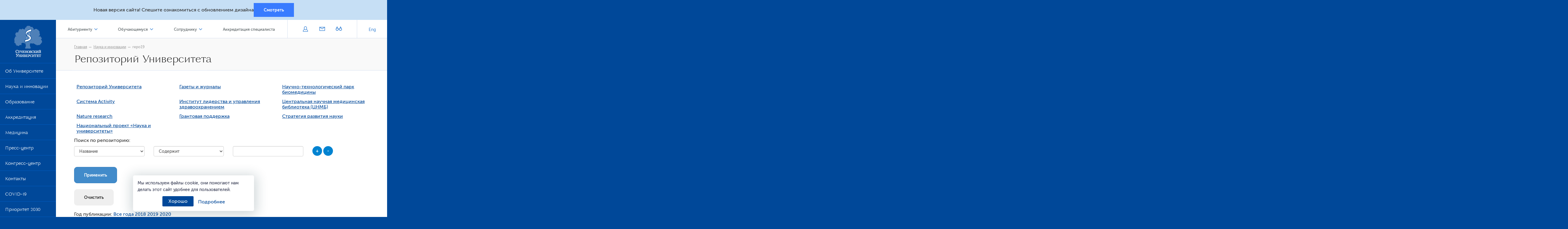

--- FILE ---
content_type: text/html; charset=UTF-8
request_url: https://www.sechenov.ru/science_and_innovation/repoz/?filtertag=Arsenic
body_size: 23862
content:


<!DOCTYPE html>
<html xmlns="http://www.w3.org/1999/xhtml" xml:lang="ru" lang="ru">
<head>
	<meta http-equiv="X-UA-Compatible" content="IE=edge"/>
	<meta name="facebook-domain-verification" content="unt6gwaldhuougo0r67m725bsdu9w3"/>
	<meta property="og:title" content="Репозиторий Университета"/>
	<!-- Google Tag Manager -->
	<script>
	  // (function (w, d, s, l, i) {
	  //     w[l] = w[l] || [];
	  //     w[l].push({
	  //         'gtm.start':
	  //             new Date().getTime(), event: 'gtm.js'
	  //     });
	  //     var f = d.getElementsByTagName(s)[0],
	  //         j = d.createElement(s), dl = l != 'dataLayer' ? '&l=' + l : '';
	  //     j.async = true;
	  //     j.src =
	  //         'https://www.googletagmanager.com/gtm.js?id=' + i + dl;
	  //     f.parentNode.insertBefore(j, f);
	  // })(window, document, 'script', 'dataLayer', 'GTM-NTG8KFB');
	</script>
	<!-- End Google Tag Manager -->

    <!-- Yandex.Metrika counter -->
    <script type="text/javascript">
        (function(m,e,t,r,i,k,a){
            m[i]=m[i]||function(){(m[i].a=m[i].a||[]).push(arguments)};
            m[i].l=1*new Date();
            for (var j = 0; j < document.scripts.length; j++) {if (document.scripts[j].src === r) { return; }}
            k=e.createElement(t),a=e.getElementsByTagName(t)[0],k.async=1,k.src=r,a.parentNode.insertBefore(k,a)
        })(window, document,'script','https://mc.yandex.ru/metrika/tag.js', 'ym');

        ym(43094904, 'init', {webvisor:true, clickmap:true, accurateTrackBounce:true, trackLinks:true});
    </script>
    <noscript><div><img src="https://mc.yandex.ru/watch/43094904" style="position:absolute; left:-9999px;" alt="" /></div></noscript>
    <!-- /Yandex.Metrika counter -->

    
	<meta property="og:type" content="article"/>
	<meta property="og:image" content="https://www.sechenov.ru/local/templates/MMA/image/logo-soc.jpg"/>
	<meta name="viewport" content="width=device-width, initial-scale=1, maximum-scale=1, user-scalable=no"/>
	<link rel="shortcut icon" type="image/png" href="/local/templates/MMA/image/favicon.png"/>
		<script src="https://code.jquery.com/jquery-1.12.2.min.js" type="text/javascript"></script>

	<script src="https://code.jquery.com/ui/1.11.4/jquery-ui.min.js" type="text/javascript"></script>
		<script src="/local/templates/MMA/js/clipboard.js" type="text/javascript"></script>
	<script src="/local/templates/MMA/js/bootstrap-select.js" type="text/javascript"></script>
	<script src="/local/templates/MMA/lib/fancybox/jquery.mousewheel-3.0.6.pack.js" type="text/javascript"></script>
	<script src="/local/templates/MMA/lib/fancybox/jquery.fancybox.js" type="text/javascript"></script>
	<script src="/local/templates/MMA/lib/fancybox/jquery.fancybox-buttons.js?v=1.0.5" type="text/javascript"></script>
	<script src="/local/templates/MMA/lib/fancybox/jquery.fancybox-thumbs.js?v=1.0.7" type="text/javascript"></script>
	<script src="/local/templates/MMA/lib/fancybox/jquery.fancybox-media.js?v=1.0.6" type="text/javascript"></script>
	<!--    <script type="text/javascript" src="https://platform.twitter.com/widgets.js"></script>-->
	<!--    <script type="text/javascript" charset="utf-8" async=""-->
	<!--            src="https://platform.twitter.com/js/button.c9025956238e7d486d74379e14f50282.js"></script>-->
	<script src="//yastatic.net/es5-shims/0.0.2/es5-shims.min.js" type="text/javascript"></script>
	<script src="//yastatic.net/share2/share.js" type="text/javascript"></script>

	<meta http-equiv="Content-Type" content="text/html; charset=UTF-8" />
<meta name="robots" content="index, follow" />
<meta name="keywords" content="Первый МГМУ, ПМГМУ, Сеченов, Сеченовка, МГМУ им Сеченова, медицинские вузы, медицина" />
<meta name="description" content="Первый Московский государственный медицинский университет имени И.М. Сеченова" />
<link href="/bitrix/js/ui/design-tokens/dist/ui.design-tokens.css?168140853124720" type="text/css"  rel="stylesheet" />
<link href="/bitrix/js/ui/fonts/opensans/ui.font.opensans.css?16814076092555" type="text/css"  rel="stylesheet" />
<link href="/bitrix/js/main/popup/dist/main.popup.bundle.css?169114046829861" type="text/css"  rel="stylesheet" />
<link href="/local/components/itsfera/repository/templates/.default/style.css?15749550101127" type="text/css"  rel="stylesheet" />
<link href="/local/components/itsfera/repository.list/datepicker/datepicker.min.css?147484049412257" type="text/css"  rel="stylesheet" />
<link href="/bitrix/components/bitrix/system.pagenavigation/templates/round/style.css?15332035722917" type="text/css"  rel="stylesheet" />
<link href="/local/templates/MMA/css/bootstrap.min.css?1533203537122112" type="text/css"  data-template-style="true"  rel="stylesheet" />
<link href="/local/templates/MMA/css/owl.carousel.css?15332035374658" type="text/css"  data-template-style="true"  rel="stylesheet" />
<link href="/local/templates/MMA/css/owl.theme.css?15332035371721" type="text/css"  data-template-style="true"  rel="stylesheet" />
<link href="/local/templates/MMA/css/flaticon.css?15332035373044" type="text/css"  data-template-style="true"  rel="stylesheet" />
<link href="/local/templates/MMA/css/icon-font-ex-link/flaticon.css?15332035372899" type="text/css"  data-template-style="true"  rel="stylesheet" />
<link href="/local/templates/MMA/css/chartist.min.css?153320353710880" type="text/css"  data-template-style="true"  rel="stylesheet" />
<link href="/local/templates/MMA/css/multiple-select.css?15332035374814" type="text/css"  data-template-style="true"  rel="stylesheet" />
<link href="/local/templates/MMA/css/bootstrap-multiselect.css?15332035371502" type="text/css"  data-template-style="true"  rel="stylesheet" />
<link href="/local/templates/MMA/css/jquery.mCustomScrollbar.min.css?153320353748598" type="text/css"  data-template-style="true"  rel="stylesheet" />
<link href="/local/templates/MMA/css/style.css?1760598575178951" type="text/css"  data-template-style="true"  rel="stylesheet" />
<link href="/local/templates/MMA/css/jquery.e-calendar.css?15332035373209" type="text/css"  data-template-style="true"  rel="stylesheet" />
<link href="/local/templates/MMA/lib/fancybox/jquery.fancybox.css?15332035344930" type="text/css"  data-template-style="true"  rel="stylesheet" />
<link href="/local/templates/MMA/lib/fancybox/jquery.fancybox-buttons.css?15332035342447" type="text/css"  data-template-style="true"  rel="stylesheet" />
<link href="/local/templates/MMA/lib/fancybox/jquery.fancybox-thumbs.css?1533203534735" type="text/css"  data-template-style="true"  rel="stylesheet" />
<link href="/assets/css/do-landing.css?17564652144228" type="text/css"  data-template-style="true"  rel="stylesheet" />
<link href="/local/templates/MMA/components/bitrix/menu/top_multilevel_mobile/style.css?15332035342727" type="text/css"  data-template-style="true"  rel="stylesheet" />
<link href="/local/templates/MMA/components/bitrix/search.title/left/style.css?15332035371948" type="text/css"  data-template-style="true"  rel="stylesheet" />
<link href="/local/templates/MMA/components/bitrix/menu/top_multilevel/style.css?15332035342859" type="text/css"  data-template-style="true"  rel="stylesheet" />
<link href="/local/templates/MMA/components/bitrix/search.title/top/style.css?15332035371948" type="text/css"  data-template-style="true"  rel="stylesheet" />
<link href="/local/templates/MMA/components/bitrix/breadcrumb/template/style.css?1533203536100" type="text/css"  data-template-style="true"  rel="stylesheet" />
<link href="/local/templates/MMA/components/firstbit/menu/title/style.css?1533203534581" type="text/css"  data-template-style="true"  rel="stylesheet" />
<link href="/local/templates/MMA/components/bitrix/menu/section_menu_top/style.css?1629725718579" type="text/css"  data-template-style="true"  rel="stylesheet" />
<link href="/local/templates/MMA/components/bitrix/menu/section_menu/style.css?1533203534581" type="text/css"  data-template-style="true"  rel="stylesheet" />
<link href="/local/templates/MMA/components/bitrix/menu/footer_main/style.css?1533203534581" type="text/css"  data-template-style="true"  rel="stylesheet" />
<link href="/local/templates/MMA/template_styles.css?17563973062990" type="text/css"  data-template-style="true"  rel="stylesheet" />
<script type="text/javascript">if(!window.BX)window.BX={};if(!window.BX.message)window.BX.message=function(mess){if(typeof mess==='object'){for(let i in mess) {BX.message[i]=mess[i];} return true;}};</script>
<script type="text/javascript">(window.BX||top.BX).message({'pull_server_enabled':'N','pull_config_timestamp':'0','pull_guest_mode':'N','pull_guest_user_id':'0'});(window.BX||top.BX).message({'PULL_OLD_REVISION':'Для продолжения корректной работы с сайтом необходимо перезагрузить страницу.'});</script>
<script type="text/javascript">(window.BX||top.BX).message({'JS_CORE_LOADING':'Загрузка...','JS_CORE_NO_DATA':'- Нет данных -','JS_CORE_WINDOW_CLOSE':'Закрыть','JS_CORE_WINDOW_EXPAND':'Развернуть','JS_CORE_WINDOW_NARROW':'Свернуть в окно','JS_CORE_WINDOW_SAVE':'Сохранить','JS_CORE_WINDOW_CANCEL':'Отменить','JS_CORE_WINDOW_CONTINUE':'Продолжить','JS_CORE_H':'ч','JS_CORE_M':'м','JS_CORE_S':'с','JSADM_AI_HIDE_EXTRA':'Скрыть лишние','JSADM_AI_ALL_NOTIF':'Показать все','JSADM_AUTH_REQ':'Требуется авторизация!','JS_CORE_WINDOW_AUTH':'Войти','JS_CORE_IMAGE_FULL':'Полный размер'});</script>

<script type="text/javascript" src="/bitrix/js/main/core/core.js?1691140484486439"></script>

<script>BX.setJSList(['/bitrix/js/main/core/core_ajax.js','/bitrix/js/main/core/core_promise.js','/bitrix/js/main/polyfill/promise/js/promise.js','/bitrix/js/main/loadext/loadext.js','/bitrix/js/main/loadext/extension.js','/bitrix/js/main/polyfill/promise/js/promise.js','/bitrix/js/main/polyfill/find/js/find.js','/bitrix/js/main/polyfill/includes/js/includes.js','/bitrix/js/main/polyfill/matches/js/matches.js','/bitrix/js/ui/polyfill/closest/js/closest.js','/bitrix/js/main/polyfill/fill/main.polyfill.fill.js','/bitrix/js/main/polyfill/find/js/find.js','/bitrix/js/main/polyfill/matches/js/matches.js','/bitrix/js/main/polyfill/core/dist/polyfill.bundle.js','/bitrix/js/main/core/core.js','/bitrix/js/main/polyfill/intersectionobserver/js/intersectionobserver.js','/bitrix/js/main/lazyload/dist/lazyload.bundle.js','/bitrix/js/main/polyfill/core/dist/polyfill.bundle.js','/bitrix/js/main/parambag/dist/parambag.bundle.js']);
</script>
<script type="text/javascript">(window.BX||top.BX).message({'LANGUAGE_ID':'ru','FORMAT_DATE':'DD.MM.YYYY','FORMAT_DATETIME':'DD.MM.YYYY HH:MI:SS','COOKIE_PREFIX':'MSMU_SM','SERVER_TZ_OFFSET':'10800','UTF_MODE':'Y','SITE_ID':'s1','SITE_DIR':'/','USER_ID':'','SERVER_TIME':'1768977099','USER_TZ_OFFSET':'0','USER_TZ_AUTO':'Y','bitrix_sessid':'a9565b7d1de43cefba24938b6331b6e7'});</script>


<script type="text/javascript" src="/bitrix/js/pull/protobuf/protobuf.js?1607935353274055"></script>
<script type="text/javascript" src="/bitrix/js/pull/protobuf/model.js?160793535370928"></script>
<script type="text/javascript" src="/bitrix/js/main/core/core_promise.js?15754460575220"></script>
<script type="text/javascript" src="/bitrix/js/rest/client/rest.client.js?160389239517414"></script>
<script type="text/javascript" src="/bitrix/js/pull/client/pull.client.js?168140845981012"></script>
<script type="text/javascript" src="/bitrix/js/main/popup/dist/main.popup.bundle.js?1691140451117166"></script>
<script type="text/javascript">
					(function () {
						"use strict";

						var counter = function ()
						{
							var cookie = (function (name) {
								var parts = ("; " + document.cookie).split("; " + name + "=");
								if (parts.length == 2) {
									try {return JSON.parse(decodeURIComponent(parts.pop().split(";").shift()));}
									catch (e) {}
								}
							})("BITRIX_CONVERSION_CONTEXT_s1");

							if (cookie && cookie.EXPIRE >= BX.message("SERVER_TIME"))
								return;

							var request = new XMLHttpRequest();
							request.open("POST", "/bitrix/tools/conversion/ajax_counter.php", true);
							request.setRequestHeader("Content-type", "application/x-www-form-urlencoded");
							request.send(
								"SITE_ID="+encodeURIComponent("s1")+
								"&sessid="+encodeURIComponent(BX.bitrix_sessid())+
								"&HTTP_REFERER="+encodeURIComponent(document.referrer)
							);
						};

						if (window.frameRequestStart === true)
							BX.addCustomEvent("onFrameDataReceived", counter);
						else
							BX.ready(counter);
					})();
				</script>
<link href='/local/templates/MMA/css/print.css' rel='stylesheet' type='text/css' media='print'>



<script type="text/javascript" src="/local/templates/MMA/components/bitrix/menu/top_multilevel_mobile/script.js?1533203534508"></script>
<script type="text/javascript" src="/local/templates/MMA/components/bitrix/menu/left_multilevel_mobile/script.js?1533203534508"></script>
<script type="text/javascript" src="/bitrix/components/bitrix/search.title/script.js?15754443949847"></script>
<script type="text/javascript" src="/local/templates/MMA/components/bitrix/menu/left_multilevel/script.js?1761910149501"></script>
<script type="text/javascript" src="/local/templates/MMA/components/bitrix/menu/top_multilevel/script.js?1533203534508"></script>
<script type="text/javascript" src="/local/templates/MMA/components/bitrix/system.auth.form/auth_modal/script.js?1624537414355"></script>
<script type="text/javascript" src="/local/components/itsfera/repository/templates/.default/script.js?15737415461398"></script>
<script type="text/javascript" src="/local/components/itsfera/repository.list/datepicker/datepicker.min.js?147484049435542"></script>
<script type="text/javascript" src="/local/components/itsfera/repository.list/js/script.js?15753773833474"></script>
<script type="text/javascript">var _ba = _ba || []; _ba.push(["aid", "8b3d2d90e85c9a77e2daccc359be9de6"]); _ba.push(["host", "www.sechenov.ru"]); (function() {var ba = document.createElement("script"); ba.type = "text/javascript"; ba.async = true;ba.src = (document.location.protocol == "https:" ? "https://" : "http://") + "bitrix.info/ba.js";var s = document.getElementsByTagName("script")[0];s.parentNode.insertBefore(ba, s);})();</script>


	<title>Репозиторий Университета</title>
</head>
<body >
<!-- Google Tag Manager (noscript) -->
<!--<noscript>-->
<!--    <iframe src="https://www.googletagmanager.com/ns.html?id=GTM-NTG8KFB"-->
<!--            height="0" width="0" style="display:none;visibility:hidden"></iframe>-->
<!--</noscript>-->
<!-- End Google Tag Manager (noscript) -->
<div class="new-design-panel">
  <div class="container">
    Новая версия сайта! Спешите ознакомиться с обновлением дизайна
    <a href="https://www.sechenov.ru/" class="btn btn--blue">Смотреть</a>
  </div>
</div>
<!-- панель версии для слепых начало -->
<div class="cecutient hidden-xs">
	<div class="cecutient-inner">
		<div class="container">
			<div class="row">
				<div class="col-xs-12">
					<div class="full-version">
						<span class="full-version-title">Полная версия</span>
					</div>
					<div class="font-size">
						<span class="font-size-title">Размер шрифта:</span>
						<ul class="font-size-list">
							<li class="font-size-item font-size-item1">A</li>
							<li class="font-size-item font-size-item2">A</li>
							<li class="font-size-item font-size-item3">A</li>
						</ul>
					</div>
					<div class="color-shema">
						<span class="color-shema-title">Цветовая схема:</span>
						<ul class="color-shema-list">
							<li class="color-shema-item color-shema-item1">А</li>
							<li class="color-shema-item color-shema-item2">А</li>
						</ul>
					</div>
				</div>
			</div>
		</div>
	</div>
</div>
<!-- панель версии для слепых конец -->

<!-- выезжающее меню на мобильном -->
<div class="mobile-menu-panel hidden-md hidden-lg">
	<div class="mobile-menu">

		<!-- вход/регистрация на мобильном -->
		<div class="mobile-menu-top">
		
					<a title="Авторизация" href="#" data-toggle="modal" data-target="#AuthModal" class="mobile-menu-login">Вход
						на сайт</a>
			
			<a href="https://webmail.1msmu.ru/" class="mobile-menu-message" rel="nofollow"><i class="flaticon-letter"></i></a>
		</div>

		<!-- навигация на мобильном -->
		<div class="hidden-sm hidden-md hidden-lg mobile-menu-select mobile-menu-select--inside-menu">
		<div class="mobile-menu-select-wrapper">
			<div class="mobile-menu-select-header">
				<div class="mobile-menu-select-selected">Абитуриенту</div>
			<i class="flaticon-arrows-2"></i>
		</div>
	<div class="mobile-menu-select-body">
	<ul class="mobile-menu-select-list">
																							<li class="mobile-menu-select-item"><a href="/admissions/" class="root-item mobile-menu-select-link">Абитуриенту</a></li>
																																						<li class="mobile-menu-select-item"><a href="/learners/" class="root-item mobile-menu-select-link">Обучающемуся</a></li>
																																						<li class="mobile-menu-select-item"><a href="/employee/" class="root-item mobile-menu-select-link">Сотруднику</a></li>
																																						<li class="mobile-menu-select-item"><a href="/akkreditatsiya-spetsial/" class="root-item mobile-menu-select-link">Аккредитация специалиста</a></li>
																					</ul>
	</div>
</div>
		</div>
		<nav class="nav mobile-nav">
		    <ul class="nav-list">
                    <li class="nav-item">
    <a href="/univers/"
       class="root-item nav-link">Об Университете</a>
    <i class="flaticon-right-arrow"></i>
    <ul class="nav-list2">
                                                        <li class="nav-item2"><a href="/univers/"
                                         class="nav-link2 ">Об Университете</a>
                </li>
                                                                        <li class="nav-item2"><a href="/univers/structure/"
                                         class="nav-link2 ">Структура</a>
                </li>
                                                                        <li class="nav-item2"><a href="/univers/organs/"
                                         class="nav-link2 ">Органы управления</a>
                </li>
                                                                        <li class="nav-item2"><a href="/sveden/document/"
                                         class="nav-link2 ">Нормативные документы</a>
                </li>
                                                                        <li class="nav-item2"><a href="/education/"
                                         class="nav-link2 ">Образование</a>
                </li>
                                                                        <li class="nav-item2"><a href="/univers/missiya-i-tseli/"
                                         class="nav-link2 ">Миссия и цели</a>
                </li>
                                                                        <li class="nav-item2"><a href="/univers/istoriya-pmgmu-im-sechenova/"
                                         class="nav-link2 ">История</a>
                </li>
                                                                        <li class="nav-item2"><a href="/univers/rukovodstvo/"
                                         class="nav-link2 ">Руководство</a>
                </li>
                                                                        <li class="nav-item2"><a href="/univers/sotrudniki/"
                                         class="nav-link2 ">Заслуженные сотрудники</a>
                </li>
                                                                        <li class="nav-item2"><a href="/univers/about_lecturer/"
                                         class="nav-link2 ">Научно-педагогический состав</a>
                </li>
                                                                        <li class="nav-item2"><a href="/univers/all/"
                                         class="nav-link2 ">Все сотрудники (от А до Я)</a>
                </li>
                                                                        <li class="nav-item2"><a href="/univers/church/"
                                         class="nav-link2 ">Храмы</a>
                </li>
                                                                        <li class="nav-item2"><a href="/univers/lib/"
                                         class="nav-link2 ">Библиотека портала</a>
                </li>
                                                                        <li class="nav-item2"><a href="/univers/klub-professorov/"
                                         class="nav-link2 ">Клуб профессоров</a>
                </li>
                                                                        <li class="nav-item2"><a href="/univers/antiterror/"
                                         class="nav-link2 ">Противодействие терроризму</a>
                </li>
                                                                        <li class="nav-item2"><a href="/univers/quality/"
                                         class="nav-link2 ">Система менеджмента качества</a>
                </li>
                                                                        <li class="nav-item2"><a href="/univers/structure/other/sport/"
                                         class="nav-link2 ">Воспитательная и внеучебная работа</a>
                </li>
                                        </ul></li>                <li class="nav-item">
    <a href="/science_and_innovation/"
       class="root-item-selected nav-link">Наука и инновации</a>
    <i class="flaticon-right-arrow"></i>
    <ul class="nav-list2">
                                                        <li class="nav-item2"><a href="/science_and_innovation/"
                                         class="nav-link2 ">Наука и инновации</a>
                </li>
                                                                        <li class="nav-item2"><a href="/science_and_innovation/nobels-talk-sechenov/"
                                         class="nav-link2 ">Nobel Talks @ Sechenov</a>
                </li>
                                                                        <li class="nav-item2"><a href="/science_and_innovation/sechenov-live/"
                                         class="nav-link2 ">Sechenov Live</a>
                </li>
                                                                        <li class="nav-item2"><a href="/science_and_innovation/elektronnye-resursy/"
                                         class="nav-link2 ">Библиографические базы данных</a>
                </li>
                                                                        <li class="nav-item2"><a href="/science_and_innovation/nauchnaya-deyatelnost/"
                                         class="nav-link2 ">Научная деятельность</a>
                </li>
                                                                        <li class="nav-item2"><a href="https://www.sechenov.ru/univers/structure/library/tsentralnaya-nauchnaya-meditsinskaya-biblioteka/"
                                         class="nav-link2 ">ЦНМБ</a>
                </li>
                                                                        <li class="nav-item2"><a href="/univers/structure/other/izdatelstvo/"
                                         class="nav-link2 ">Издательство</a>
                </li>
                                                                        <li class="nav-item2"><a href="/science_and_innovation/repo/"
                                         class="nav-link2 ">Репозиторий Университета</a>
                </li>
                                                                        <li class="nav-item2"><a href="https://sechenov.ru/univers/structure/nauchno-tekhnologicheskiy-park-biomeditsiny/"
                                         class="nav-link2 " rel="nofollow">Научно-технологический парк биомедицины</a>
                </li>
                                                                        <li class="nav-item2"><a href="/univers/structure/other/sistema-activity/?sphrase_id=284322"
                                         class="nav-link2 ">Система Activity</a>
                </li>
                                        </ul></li>                <li class="nav-item">
    <a href="/education/"
       class="root-item nav-link">Образование</a>
    <i class="flaticon-right-arrow"></i>
    <ul class="nav-list2">
                                                        <li class="nav-item2"><a href="/education/"
                                         class="nav-link2 ">Образование</a>
                </li>
                                                                        <li class="nav-item2"><a href="/univers/structure/institute/fppov/?sphrase_id=1710863"
                                         class="nav-link2 "> Институт профессионального образования</a>
                </li>
                                                                        <li class="nav-item2"><a href="/univers/structure/institute/institut-profilnogo-obucheniya-impuls/"
                                         class="nav-link2 ">Институт профильного обучения "Импульс"</a>
                </li>
                                                                        <li class="nav-item2"><a href="/education/srednee-professionalnoe-obrazovanie/"
                                         class="nav-link2 ">Среднее профессиональное образование</a>
                </li>
                                                                        <li class="nav-item2"><a href="/education/vysshee-obrazovanie/"
                                         class="nav-link2 ">Высшее образование</a>
                </li>
                                                                        <li class="nav-item2"><a href="/univers/structure/inklyuzivnoe-obrazovanie/?clear_cache=Y"
                                         class="nav-link2 ">Инклюзивное образование</a>
                </li>
                                                                        <li class="nav-item2"><a href="/education/ordin-intern/"
                                         class="nav-link2 ">Ординатура</a>
                </li>
                                                                        <li class="nav-item2"><a href="/univers/structure/center/tsentr-mezhdunarodnogo-razvitiya/"
                                         class="nav-link2 ">Центр международного развития</a>
                </li>
                                                                        <li class="nav-item2"><a href="/education/aspir-doctor/"
                                         class="nav-link2 ">Аспирантура, докторантура</a>
                </li>
                                                                        <li class="nav-item2"><a href="/education/additional/"
                                         class="nav-link2 ">Дополнительное профессиональное образование</a>
                </li>
                                                                        <li class="nav-item2"><a href="/univers/structure/center/"
                                         class="nav-link2 ">Центры</a>
                </li>
                                                                        <li class="nav-item2"><a href="/education/department/"
                                         class="nav-link2 ">Кафедры</a>
                </li>
                                                                        <li class="nav-item2"><a href="/univers/all/"
                                         class="nav-link2 ">Сотрудники</a>
                </li>
                                        </ul></li>                                            <li class="nav-item"><a href="https://www.sechenov.ru/akkreditatsiya-spetsial/"
                                        class="root-item nav-link">Аккредитация</a>
                </li>
                                            <li class="nav-item">
    <a href="/medicine/"
       class="root-item nav-link">Медицина</a>
    <i class="flaticon-right-arrow"></i>
    <ul class="nav-list2">
                                                        <li class="nav-item2"><a href="/medicine/"
                                         class="nav-link2 ">Клинический центр</a>
                </li>
                                                                        <li class="nav-item2"><a href="/univers/structure/other/sanatoriy/"
                                         class="nav-link2 ">Санаторий</a>
                </li>
                                                                        <li class="nav-item2"><a href="/medicine/5-faktov-o-klinikakh/?clear_cache=Y&back_url_admin=%2Fbitrix%2Fadmin%2Ffileman_menu_edit.php%3Flang%3Dru%26site%3Ds1%26path%3D%252F%26back_url%3D%252Fmedicine%252F5-faktov-o-klinikakh%252F%253Fclear_cache%253DY%26name%3Dleft"
                                         class="nav-link2 ">5 фактов о клиниках</a>
                </li>
                                                                        <li class="nav-item2"><a href="/sechenov-oncopro/?clear_cache=Y"
                                         class="nav-link2 ">Sechenov OncoPro</a>
                </li>
                                        </ul></li>                <li class="nav-item">
    <a href="/pressroom/"
       class="root-item nav-link">Пресс-центр</a>
    <i class="flaticon-right-arrow"></i>
    <ul class="nav-list2">
                                                        <li class="nav-item2"><a href="/pressroom/"
                                         class="nav-link2 ">Пресс-центр</a>
                </li>
                                                                        <li class="nav-item2"><a href="/pressroom/brend/"
                                         class="nav-link2 ">Логотип, Бренд, Брендбук</a>
                </li>
                                                                        <li class="nav-item2"><a href="/pressroom/events/"
                                         class="nav-link2 ">События</a>
                </li>
                                                                        <li class="nav-item2"><a href="https://www.sechenov.ru/pressroom/communication-projects/"
                                         class="nav-link2 ">Коммуникационные проекты</a>
                </li>
                                                                        <li class="nav-item2"><a href="/pressroom/fotogalereya/"
                                         class="nav-link2 ">Фотогалерея</a>
                </li>
                                                                        <li class="nav-item2"><a href="/pressroom/biblioteka/gazeta-sechenovskie-vesti/"
                                         class="nav-link2 ">Газета «Сеченовские вести»</a>
                </li>
                                                                        <li class="nav-item2"><a href="/pressroom/biblioteka/"
                                         class="nav-link2 ">Библиотека</a>
                </li>
                                                                        <li class="nav-item2"><a href="/pressroom/news/"
                                         class="nav-link2 ">Новости</a>
                </li>
                                        </ul></li>                                            <li class="nav-item"><a href="https://www.sechenov.ru/univers/structure/center/congress/"
                                        class="root-item nav-link">Конгресс-центр</a>
                </li>
                                            <li class="nav-item">
    <a href="/contacts/"
       class="root-item nav-link">Контакты</a>
    <i class="flaticon-right-arrow"></i>
    <ul class="nav-list2">
                                                        <li class="nav-item2"><a href="/contacts/"
                                         class="nav-link2 ">Контакты</a>
                </li>
                                                                        <li class="nav-item2"><a href="/contacts/contacts_maps/"
                                         class="nav-link2 ">ПМГМУ на карте Москвы</a>
                </li>
                                                                        <li class="nav-item2"><a href="/univers/all/"
                                         class="nav-link2 ">Найти сотрудника</a>
                </li>
                                                                        <li class="nav-item2"><a href="/contacts/rektor/"
                                         class="nav-link2 ">Вопрос ректору</a>
                </li>
                                                                        <li class="nav-item2"><a href="/contacts/abitur/"
                                         class="nav-link2 ">Обращения, связанные с   приёмом на обучение</a>
                </li>
                                                                        <li class="nav-item2"><a href="/antikorruptsiya/"
                                         class="nav-link2 ">Антикоррупция</a>
                </li>
                                        </ul></li>                                            <li class="nav-item"><a href="/medicine/covid-19/"
                                        class="root-item nav-link">COVID-19</a>
                </li>
                                                                        <li class="nav-item"><a href="https://www.sechenov.ru/univers/prioritet-2030/?clear_cache=Y"
                                        class="root-item nav-link">Приоритет 2030</a>
                </li>
                                    </ul>
			<!-- выезжающее меню на мобильном -->
		</nav>

		<div class="social">
		<ul class="social-inner">
	 <li class="social-item"><a href="https://vk.com/sechenov_ru" class="social-link" target="_blank" rel="nofollow"><i class="flaticon-vk-social-network-logo"></i></a><br>
	</li>
	<li class="social-item"><a href="https://rutube.ru/channel/29604418/" class="social-link" target="_blank" rel="nofollow"><i class="flaticon-youtube-symbol"></i></a><br>
	</li>
	<li class="social-item"><a href="https://t.me/sechenov_news" class="social-link" target="_blank" rel="nofollow"><i class="flaticon-shape"></i></a><br>
	</li>
</ul>		</div>

		<div class="search">
			<div id="title-search-m">
		<form class="search-form" action="/search/index.php">
			<input id="title-search-input-m" type="text" name="q" value="" autocomplete="off" class="search-input" placeholder="Поиск" />
			<button name="s" type="submit" class="search-btn" value="Поиск"><i class="flaticon-magnifying-glass"></i></button>
		</form>
	</div>
<script>
	BX.ready(function(){
		new JCTitleSearch({
			'AJAX_PAGE' : '/science_and_innovation/repoz/?filtertag=Arsenic',
			'CONTAINER_ID': 'title-search-m',
			'INPUT_ID': 'title-search-input-m',
			'MIN_QUERY_LEN': 3
		});
	});
</script>
		</div>

		<div class="copyright">
		<span class="copyright-line">©&nbsp;2008-2026</span>ФГАОУ ВО Первый МГМУ имени И.М. Сеченова Минздрава России (Сеченовский Университет)		</div>
	</div>
</div>
<!-- страница-->

<div class="container-fluid wrapper">
	<div class="row">
		<!-- меню на десктопе -->
		<div class="col-md-2 hidden-xs hidden-sm desktop-menu">
			<div class="desktop-menu-inner">
				<div class="">
					<div class="lg-logo">
						<a href="/" class="logo-link">
                            							<img src="/local/templates/MMA/image/logo.png" class="img-responsive logo-img"
									 alt="Логотип ПМГМУ им. И.М. Сеченова">
                            						</a>
					</div>
					<nav class="nav">
			      <ul id="left-multilevel-menu" class="nav-list">
                    <li class="nav-item "><a
            href="/univers/"
            class="root-item nav-link">Об Университете</a>
    <ul class="nav-list2">
                                                        <li class="nav-item2"><a href="/univers/"
                                         class="nav-link2 ">Об Университете</a>
                </li>
                                                                        <li class="nav-item2"><a href="/univers/structure/"
                                         class="nav-link2 ">Структура</a>
                </li>
                                                                        <li class="nav-item2"><a href="/univers/organs/"
                                         class="nav-link2 ">Органы управления</a>
                </li>
                                                                        <li class="nav-item2"><a href="/sveden/document/"
                                         class="nav-link2 ">Нормативные документы</a>
                </li>
                                                                        <li class="nav-item2"><a href="/education/"
                                         class="nav-link2 ">Образование</a>
                </li>
                                                                        <li class="nav-item2"><a href="/univers/missiya-i-tseli/"
                                         class="nav-link2 ">Миссия и цели</a>
                </li>
                                                                        <li class="nav-item2"><a href="/univers/istoriya-pmgmu-im-sechenova/"
                                         class="nav-link2 ">История</a>
                </li>
                                                                        <li class="nav-item2"><a href="/univers/rukovodstvo/"
                                         class="nav-link2 ">Руководство</a>
                </li>
                                                                        <li class="nav-item2"><a href="/univers/sotrudniki/"
                                         class="nav-link2 ">Заслуженные сотрудники</a>
                </li>
                                                                        <li class="nav-item2"><a href="/univers/about_lecturer/"
                                         class="nav-link2 ">Научно-педагогический состав</a>
                </li>
                                                                        <li class="nav-item2"><a href="/univers/all/"
                                         class="nav-link2 ">Все сотрудники (от А до Я)</a>
                </li>
                                                                        <li class="nav-item2"><a href="/univers/church/"
                                         class="nav-link2 ">Храмы</a>
                </li>
                                                                        <li class="nav-item2"><a href="/univers/lib/"
                                         class="nav-link2 ">Библиотека портала</a>
                </li>
                                                                        <li class="nav-item2"><a href="/univers/klub-professorov/"
                                         class="nav-link2 ">Клуб профессоров</a>
                </li>
                                                                        <li class="nav-item2"><a href="/univers/antiterror/"
                                         class="nav-link2 ">Противодействие терроризму</a>
                </li>
                                                                        <li class="nav-item2"><a href="/univers/quality/"
                                         class="nav-link2 ">Система менеджмента качества</a>
                </li>
                                                                        <li class="nav-item2"><a href="/univers/structure/other/sport/"
                                         class="nav-link2 ">Воспитательная и внеучебная работа</a>
                </li>
                                        </ul></li>                <li class="nav-item "><a
            href="/science_and_innovation/"
            class="root-item-selected nav-link">Наука и инновации</a>
    <ul class="nav-list2">
                                                        <li class="nav-item2"><a href="/science_and_innovation/"
                                         class="nav-link2 ">Наука и инновации</a>
                </li>
                                                                        <li class="nav-item2"><a href="/science_and_innovation/nobels-talk-sechenov/"
                                         class="nav-link2 ">Nobel Talks @ Sechenov</a>
                </li>
                                                                        <li class="nav-item2"><a href="/science_and_innovation/sechenov-live/"
                                         class="nav-link2 ">Sechenov Live</a>
                </li>
                                                                        <li class="nav-item2"><a href="/science_and_innovation/elektronnye-resursy/"
                                         class="nav-link2 ">Библиографические базы данных</a>
                </li>
                                                                        <li class="nav-item2"><a href="/science_and_innovation/nauchnaya-deyatelnost/"
                                         class="nav-link2 ">Научная деятельность</a>
                </li>
                                                                        <li class="nav-item2"><a href="https://www.sechenov.ru/univers/structure/library/tsentralnaya-nauchnaya-meditsinskaya-biblioteka/"
                                         class="nav-link2 ">ЦНМБ</a>
                </li>
                                                                        <li class="nav-item2"><a href="/univers/structure/other/izdatelstvo/"
                                         class="nav-link2 ">Издательство</a>
                </li>
                                                                        <li class="nav-item2"><a href="/science_and_innovation/repo/"
                                         class="nav-link2 ">Репозиторий Университета</a>
                </li>
                                                                        <li class="nav-item2"><a href="https://sechenov.ru/univers/structure/nauchno-tekhnologicheskiy-park-biomeditsiny/"
                                         class="nav-link2 " rel="nofollow">Научно-технологический парк биомедицины</a>
                </li>
                                                                        <li class="nav-item2"><a href="/univers/structure/other/sistema-activity/?sphrase_id=284322"
                                         class="nav-link2 ">Система Activity</a>
                </li>
                                        </ul></li>                <li class="nav-item "><a
            href="/education/"
            class="root-item nav-link">Образование</a>
    <ul class="nav-list2">
                                                        <li class="nav-item2"><a href="/education/"
                                         class="nav-link2 ">Образование</a>
                </li>
                                                                        <li class="nav-item2"><a href="/univers/structure/institute/fppov/?sphrase_id=1710863"
                                         class="nav-link2 "> Институт профессионального образования</a>
                </li>
                                                                        <li class="nav-item2"><a href="/univers/structure/institute/institut-profilnogo-obucheniya-impuls/"
                                         class="nav-link2 ">Институт профильного обучения "Импульс"</a>
                </li>
                                                                        <li class="nav-item2"><a href="/education/srednee-professionalnoe-obrazovanie/"
                                         class="nav-link2 ">Среднее профессиональное образование</a>
                </li>
                                                                        <li class="nav-item2"><a href="/education/vysshee-obrazovanie/"
                                         class="nav-link2 ">Высшее образование</a>
                </li>
                                                                        <li class="nav-item2"><a href="/univers/structure/inklyuzivnoe-obrazovanie/?clear_cache=Y"
                                         class="nav-link2 ">Инклюзивное образование</a>
                </li>
                                                                        <li class="nav-item2"><a href="/education/ordin-intern/"
                                         class="nav-link2 ">Ординатура</a>
                </li>
                                                                        <li class="nav-item2"><a href="/univers/structure/center/tsentr-mezhdunarodnogo-razvitiya/"
                                         class="nav-link2 ">Центр международного развития</a>
                </li>
                                                                        <li class="nav-item2"><a href="/education/aspir-doctor/"
                                         class="nav-link2 ">Аспирантура, докторантура</a>
                </li>
                                                                        <li class="nav-item2"><a href="/education/additional/"
                                         class="nav-link2 ">Дополнительное профессиональное образование</a>
                </li>
                                                                        <li class="nav-item2"><a href="/univers/structure/center/"
                                         class="nav-link2 ">Центры</a>
                </li>
                                                                        <li class="nav-item2"><a href="/education/department/"
                                         class="nav-link2 ">Кафедры</a>
                </li>
                                                                        <li class="nav-item2"><a href="/univers/all/"
                                         class="nav-link2 ">Сотрудники</a>
                </li>
                                        </ul></li>                                            <li class="nav-item external"><a
                            href="https://www.sechenov.ru/akkreditatsiya-spetsial/"
                            class="root-item nav-link">Аккредитация</a>
                </li>
                                            <li class="nav-item "><a
            href="/medicine/"
            class="root-item nav-link">Медицина</a>
    <ul class="nav-list2">
                                                        <li class="nav-item2"><a href="/medicine/"
                                         class="nav-link2 ">Клинический центр</a>
                </li>
                                                                        <li class="nav-item2"><a href="/univers/structure/other/sanatoriy/"
                                         class="nav-link2 ">Санаторий</a>
                </li>
                                                                        <li class="nav-item2"><a href="/medicine/5-faktov-o-klinikakh/?clear_cache=Y&back_url_admin=%2Fbitrix%2Fadmin%2Ffileman_menu_edit.php%3Flang%3Dru%26site%3Ds1%26path%3D%252F%26back_url%3D%252Fmedicine%252F5-faktov-o-klinikakh%252F%253Fclear_cache%253DY%26name%3Dleft"
                                         class="nav-link2 ">5 фактов о клиниках</a>
                </li>
                                                                        <li class="nav-item2"><a href="/sechenov-oncopro/?clear_cache=Y"
                                         class="nav-link2 ">Sechenov OncoPro</a>
                </li>
                                        </ul></li>                <li class="nav-item "><a
            href="/pressroom/"
            class="root-item nav-link">Пресс-центр</a>
    <ul class="nav-list2">
                                                        <li class="nav-item2"><a href="/pressroom/"
                                         class="nav-link2 ">Пресс-центр</a>
                </li>
                                                                        <li class="nav-item2"><a href="/pressroom/brend/"
                                         class="nav-link2 ">Логотип, Бренд, Брендбук</a>
                </li>
                                                                        <li class="nav-item2"><a href="/pressroom/events/"
                                         class="nav-link2 ">События</a>
                </li>
                                                                        <li class="nav-item2"><a href="https://www.sechenov.ru/pressroom/communication-projects/"
                                         class="nav-link2 ">Коммуникационные проекты</a>
                </li>
                                                                        <li class="nav-item2"><a href="/pressroom/fotogalereya/"
                                         class="nav-link2 ">Фотогалерея</a>
                </li>
                                                                        <li class="nav-item2"><a href="/pressroom/biblioteka/gazeta-sechenovskie-vesti/"
                                         class="nav-link2 ">Газета «Сеченовские вести»</a>
                </li>
                                                                        <li class="nav-item2"><a href="/pressroom/biblioteka/"
                                         class="nav-link2 ">Библиотека</a>
                </li>
                                                                        <li class="nav-item2"><a href="/pressroom/news/"
                                         class="nav-link2 ">Новости</a>
                </li>
                                        </ul></li>                                            <li class="nav-item external"><a
                            href="https://www.sechenov.ru/univers/structure/center/congress/"
                            class="root-item nav-link">Конгресс-центр</a>
                </li>
                                            <li class="nav-item "><a
            href="/contacts/"
            class="root-item nav-link">Контакты</a>
    <ul class="nav-list2">
                                                        <li class="nav-item2"><a href="/contacts/"
                                         class="nav-link2 ">Контакты</a>
                </li>
                                                                        <li class="nav-item2"><a href="/contacts/contacts_maps/"
                                         class="nav-link2 ">ПМГМУ на карте Москвы</a>
                </li>
                                                                        <li class="nav-item2"><a href="/univers/all/"
                                         class="nav-link2 ">Найти сотрудника</a>
                </li>
                                                                        <li class="nav-item2"><a href="/contacts/rektor/"
                                         class="nav-link2 ">Вопрос ректору</a>
                </li>
                                                                        <li class="nav-item2"><a href="/contacts/abitur/"
                                         class="nav-link2 ">Обращения, связанные с   приёмом на обучение</a>
                </li>
                                                                        <li class="nav-item2"><a href="/antikorruptsiya/"
                                         class="nav-link2 ">Антикоррупция</a>
                </li>
                                        </ul></li>                                            <li class="nav-item "><a
                            href="/medicine/covid-19/"
                            class="root-item nav-link">COVID-19</a>
                </li>
                                                                        <li class="nav-item external"><a
                            href="https://www.sechenov.ru/univers/prioritet-2030/?clear_cache=Y"
                            class="root-item nav-link">Приоритет 2030</a>
                </li>
                                    </ul>
					</nav>

					<div class="social">
			  <ul class="social-inner">
	 <li class="social-item"><a href="https://vk.com/sechenov_ru" class="social-link" target="_blank" rel="nofollow"><i class="flaticon-vk-social-network-logo"></i></a><br>
	</li>
	<li class="social-item"><a href="https://rutube.ru/channel/29604418/" class="social-link" target="_blank" rel="nofollow"><i class="flaticon-youtube-symbol"></i></a><br>
	</li>
	<li class="social-item"><a href="https://t.me/sechenov_news" class="social-link" target="_blank" rel="nofollow"><i class="flaticon-shape"></i></a><br>
	</li>
</ul>					</div>


					<div class="search">
			  	<div id="title-search">
		<form class="search-form" action="/search/index.php">
			<input id="title-search-input" type="text" name="q" value="" autocomplete="off" class="search-input" placeholder="Поиск" />
			<button name="s" type="submit" class="search-btn" value="Поиск"><i class="flaticon-magnifying-glass"></i></button>
		</form>
	</div>
<script>
	BX.ready(function(){
		new JCTitleSearch({
			'AJAX_PAGE' : '/science_and_innovation/repoz/?filtertag=Arsenic',
			'CONTAINER_ID': 'title-search',
			'INPUT_ID': 'title-search-input',
			'MIN_QUERY_LEN': 3
		});
	});
</script>
					</div>

					<div class="copyright">
			  <span class="copyright-line">©&nbsp;2008-2026</span>ФГАОУ ВО Первый МГМУ имени И.М. Сеченова Минздрава России (Сеченовский Университет)					</div>
				</div>
			</div>
		</div>
		<div class="desktop-menu-sub"><i class="desktop-menu-close flaticon-cancel"></i></div>
		<!-- тело страницы -->
		<div class="col-md-10 col-sm-12 page">
			<!-- шапка -->
			<header class="header">
				<div class="row header-row">
					<!-- заголовок меню на планшетах и меньше -->
					<div class="col-sm-2 col-xs-6 hidden-md hidden-lg mobile-menu">
						<i class="flaticon-interface mobile-menu-icon"></i>
						<i class="flaticon-cross-remove-sign mobile-menu-icon-close"></i>
						<div class="sm-logo">
							<a href="/" class="logo-link">
                                                                    <img src="/local/templates/MMA/image/logo.png" class="img-responsive logo-img"
                                         alt="Логотип ПМГМУ им. И.М. Сеченова">
                                
							</a>
						</div>
					</div>

					<!-- выпадающий список в шапке sm и xs -->
					<div class="col-sm-4 col-xs-6 hidden-xs hidden-md hidden-lg mobile-menu-select">
			  <div class="mobile-menu-select-wrapper">
			<div class="mobile-menu-select-header">
				<div class="mobile-menu-select-selected">Абитуриенту</div>
			<i class="flaticon-arrows-2"></i>
		</div>
	<div class="mobile-menu-select-body">
	<ul class="mobile-menu-select-list">
																							<li class="mobile-menu-select-item"><a href="/admissions/" class="root-item mobile-menu-select-link">Абитуриенту</a></li>
																																						<li class="mobile-menu-select-item"><a href="/learners/" class="root-item mobile-menu-select-link">Обучающемуся</a></li>
																																						<li class="mobile-menu-select-item"><a href="/employee/" class="root-item mobile-menu-select-link">Сотруднику</a></li>
																																						<li class="mobile-menu-select-item"><a href="/akkreditatsiya-spetsial/" class="root-item mobile-menu-select-link">Аккредитация специалиста</a></li>
																					</ul>
	</div>
</div>
					</div>
					<!-- выпадающий список в шапке lg и md -->
					<div class="hidden-sm hidden-xs header-nav">
			  <ul id="top-multilevel-menu" class="header-nav-list">
							<li class="header-nav-item">
				<div class="nav-item-inner">
					<a href="/admissions/" class="root-item header-nav-link">Абитуриенту</a><i class="flaticon-arrows-2"></i>
				<ul class="header-nav-list2">
															<li class="header-nav-item2"><a href="/admissions/priemnaya-kampaniya-2026/" class="header-nav-link2 ">Приемная кампания 2026</a></li>
																		<li class="header-nav-item2"><a href="https://www.sechenov.ru/admissions/priemnaya-kampaniya-2025/" class="header-nav-link2 ">Приемная кампания 2025</a></li>
																		<li class="header-nav-item2"><a href="/admissions/stoimost-obucheniya/" class="header-nav-link2 ">Стоимость обучения</a></li>
																		<li class="header-nav-item2"><a href="/admissions/perevod-iz-drugoy-obrazovatelnoy-ogranizatsii-smena-obrazovatelnoy-programmy.php" class="header-nav-link2 ">Перевод из другой образовательной организации</a></li>
										</ul></div></li>							<li class="header-nav-item">
				<div class="nav-item-inner">
					<a href="/learners/" class="root-item header-nav-link">Обучающемуся</a><i class="flaticon-arrows-2"></i>
				<ul class="header-nav-list2">
															<li class="header-nav-item2"><a href="/learners/ya-professional/?clear_cache=Y" class="header-nav-link2 "> Я – профессионал</a></li>
																		<li class="header-nav-item2"><a href="/learners/lokalnye-normativnye-akty/" class="header-nav-link2 ">Локальные нормативные акты</a></li>
																		<li class="header-nav-item2"><a href="/sveden/education/" class="header-nav-link2 ">Образовательные программы</a></li>
																		<li class="header-nav-item2"><a href="/learners/stoimost-obucheniya/" class="header-nav-link2 ">Стоимость обучения</a></li>
																		<li class="header-nav-item2"><a href="https://student.sechenov.ru/" class="header-nav-link2 " rel="nofollow">Университет - обучающемуся</a></li>
																		<li class="header-nav-item2"><a href="https://www.sechenov.ru/univers/structure/administration/upravlenie-po-rabote-s-molodyezhyu/tsentr-karery/" class="header-nav-link2 ">Центр карьеры</a></li>
																		<li class="header-nav-item2"><a href="/learners/ucheba-i-nauka/" class="header-nav-link2 ">Учеба и наука</a></li>
																		<li class="header-nav-item2"><a href="/univers/structure/other/shkoly-masterstva/" class="header-nav-link2 ">Школы мастерства</a></li>
																		<li class="header-nav-item2"><a href="/education/komfortnaya-sreda-obucheniya/?clear_cache=Y" class="header-nav-link2 ">Комфортная среда обучения</a></li>
																		<li class="header-nav-item2"><a href="https://www.sechenov.ru/learners/obrazovatelnye-standarty/" class="header-nav-link2 ">Образовательные стандарты</a></li>
																		<li class="header-nav-item2"><a href="https://www.sechenov.ru/learners/stipendii-i-materialnaya-podderzhka-/" class="header-nav-link2 ">Стипендии и материальная поддержка </a></li>
																		<li class="header-nav-item2"><a href="https://www.sechenov.ru/learners/vakantnye-mesta-dlya-priema-perevoda/" class="header-nav-link2 ">Вакантные места</a></li>
																		<li class="header-nav-item2"><a href="https://www.sechenov.ru/univers/structure/directorate/direktsiya-studencheskikh-obshchezhitiy/" class="header-nav-link2 ">Общежития</a></li>
										</ul></div></li>							<li class="header-nav-item">
				<div class="nav-item-inner">
					<a href="/employee/" class="root-item header-nav-link">Сотруднику</a><i class="flaticon-arrows-2"></i>
				<ul class="header-nav-list2">
															<li class="header-nav-item2"><a href="https://www.sechenov.ru/employee/soiskatelyu/" class="header-nav-link2 ">Соискателю</a></li>
																		<li class="header-nav-item2"><a href="https://www.sechenov.ru/employee/ofisy-servisy/" class="header-nav-link2 ">Офисы, сервисы</a></li>
																		<li class="header-nav-item2"><a href="https://www.sechenov.ru/employee/kompensatsii-i-lgoty/" class="header-nav-link2 ">Компенсации и льготы</a></li>
																		<li class="header-nav-item2"><a href="https://www.sechenov.ru/employee/obuchenie-i-razvitie/" class="header-nav-link2 ">Обучение и развитие</a></li>
																		<li class="header-nav-item2"><a href="https://www.sechenov.ru/employee/formy/" class="header-nav-link2 ">Формы</a></li>
										</ul></div></li>											<li class="header-nav-item"><a href="/akkreditatsiya-spetsial/" class="root-item header-nav-link">Аккредитация специалиста</a></li>
							</ul>
					</div>
					<div class="header-icon-wrapper">
						<!-- поиск в шапке -->
						<i class="flaticon-magnifying-glass search-icon hidden-lg hidden-md"></i>
						<!-- логин в шапке -->


			  								<a title="Авторизация" href="#" data-toggle="modal" data-target="#AuthModal"><i
										class="flaticon-person user-icon"></i></a>
				  						<!-- сообщение в шапке -->
						<a href="https://webmail.1msmu.ru/" title="Почта" rel="nofollow"><i
								class="flaticon-letter hidden-xs message-icon"></i></a>
						<!-- очки в шапке -->
						<i itemprop="copy" class="flaticon-vision hidden-xs glasses-icon"></i>
						<!-- выбор языка в шапке -->
						<div class="lang-wrapper">
							<div style="position: absolute; opacity: 0">
															</div>
																						<a href="/eng/" class="lang">Eng</a>
														
						</div>
					</div>
				</div>
				<!-- форма поиска -->
				<div class="row search-container">
				<div id="title-search-top">
		<form class="col-sm-12 search-form" action="/search/index.php">
			<input id="title-search-input-top" type="text" name="q" value="" autocomplete="off" placeholder="Поиск по сайту" class="col-sm-10 search-input" />
			<input name="s" type="submit" value="Найти" class="col-sm-2 search-btn">
		</form>
	</div>
<script>
	BX.ready(function(){
		new JCTitleSearch({
			'AJAX_PAGE' : '/science_and_innovation/repoz/?filtertag=Arsenic',
			'CONTAINER_ID': 'title-search-top',
			'INPUT_ID': 'title-search-input-top',
			'MIN_QUERY_LEN': 3
		});
	});
</script>
				</div>
			</header>
					<div class="page_content">
				<section class="page-header">
					<div class="fix-width">
						<div class="row">
							<div class="col-xs-12">
								<div class="breadcrumb">
					<ul class="breadcrumb-list"><li class="breadcrumb-item" ><a href="/" title="Главная" class="breadcrumb-link">Главная</a></li><li class="breadcrumb-item" ><a href="/science_and_innovation/" title="Наука и инновации" class="breadcrumb-link">Наука и инновации</a></li><li class="breadcrumb-item" ><a href="/science_and_innovation/repoz/" title="repo19" class="breadcrumb-link">repo19</a></li></ul>
								</div>
								<div class="page-header-inner">
					
					
	<div class="t-nav">
		<h1>Репозиторий Университета<i class="title-angle flaticon-arrows-2"></i></h1>
        		<ul class="t-nav-list">
										<li class="t-nav-item"><a href="https://www.sechenov.ru/science_and_innovation/repo/" class="t-nav-link">Репозиторий Университета</a></li>
		
										<li class="t-nav-item"><a href="https://sechenov.ru/pressroom/biblioteka/" class="t-nav-link" rel="nofollow">Газеты и журналы</a></li>
		
										<li class="t-nav-item"><a href="https://sechenov.ru/univers/structure/nauchno-tekhnologicheskiy-park-biomeditsiny/" class="t-nav-link" rel="nofollow">Научно-технологический парк биомедицины</a></li>
		
										<li class="t-nav-item"><a href="/univers/structure/other/sistema-activity/?sphrase_id=284322" class="t-nav-link">Система Activity</a></li>
		
										<li class="t-nav-item"><a href="https://www.sechenov.ru/univers/structure/institute/institut-liderstva-v-upravlenii-zdravookhraneniem/" class="t-nav-link">Институт лидерства и управления здравоохранением</a></li>
		
										<li class="t-nav-item"><a href="https://www.sechenov.ru/univers/structure/library/tsentralnaya-nauchnaya-meditsinskaya-biblioteka/" class="t-nav-link">Центральная научная медицинская библиотека (ЦНМБ)</a></li>
		
										<li class="t-nav-item"><a href="/science_and_innovation/nature-research-/" class="t-nav-link">Nature research </a></li>
		
										<li class="t-nav-item"><a href="/science_and_innovation/-ofis-podderzhki-grantovoy-aktivnosti/" class="t-nav-link">Грантовая поддержка</a></li>
		
										<li class="t-nav-item"><a href="/science_and_innovation/strategiya-razvitiya-nauki/" class="t-nav-link">Стратегия развития науки</a></li>
		
										<li class="t-nav-item"><a href="https://www.sechenov.ru/science_and_innovation/nauka-i-universitety-/" class="t-nav-link">Национальный проект «Наука и университеты»</a></li>
		
				</ul>
        	</div>

										
					
								</div>
							</div>
						</div>
					</div>
				</section>

		  				<section class="p-container">
								<div class="fix-width">
			  			  

    <!-- <div class="p-nav-selected-wrapper visible-xs">
        <span class="p-nav-selected"></span>
        <i class="p-nav-angle flaticon-arrows-2"></i>
    </div>-->
    <ul class="p-nav-list">
                                <li class="p-nav-item"><a class="p-nav-link"
                                      href="https://www.sechenov.ru/science_and_innovation/repo/">Репозиторий Университета</a></li>
        
                                <li class="p-nav-item"><a class="p-nav-link"
                                      href="https://sechenov.ru/pressroom/biblioteka/" rel="nofollow">Газеты и журналы</a></li>
        
                                <li class="p-nav-item"><a class="p-nav-link"
                                      href="https://sechenov.ru/univers/structure/nauchno-tekhnologicheskiy-park-biomeditsiny/" rel="nofollow">Научно-технологический парк биомедицины</a></li>
        
                                <li class="p-nav-item"><a class="p-nav-link"
                                      href="/univers/structure/other/sistema-activity/?sphrase_id=284322">Система Activity</a></li>
        
                                <li class="p-nav-item"><a class="p-nav-link"
                                      href="https://www.sechenov.ru/univers/structure/institute/institut-liderstva-v-upravlenii-zdravookhraneniem/">Институт лидерства и управления здравоохранением</a></li>
        
                                <li class="p-nav-item"><a class="p-nav-link"
                                      href="https://www.sechenov.ru/univers/structure/library/tsentralnaya-nauchnaya-meditsinskaya-biblioteka/">Центральная научная медицинская библиотека (ЦНМБ)</a></li>
        
                                <li class="p-nav-item"><a class="p-nav-link"
                                      href="/science_and_innovation/nature-research-/">Nature research </a></li>
        
                                <li class="p-nav-item"><a class="p-nav-link"
                                      href="/science_and_innovation/-ofis-podderzhki-grantovoy-aktivnosti/">Грантовая поддержка</a></li>
        
                                <li class="p-nav-item"><a class="p-nav-link"
                                      href="/science_and_innovation/strategiya-razvitiya-nauki/">Стратегия развития науки</a></li>
        
                                <li class="p-nav-item"><a class="p-nav-link"
                                      href="https://www.sechenov.ru/science_and_innovation/nauka-i-universitety-/">Национальный проект «Наука и университеты»</a></li>
        
            </ul>
    <p class="show-menu"><i class="p-nav-angle flaticon-arrows-2"></i>Репозиторий Университета</p>
    <ul class="p-nav-list mobile-menu-sections">
                                <li class="p-nav-item"><a class="p-nav-link"
                                      href="https://www.sechenov.ru/science_and_innovation/repo/">Репозиторий Университета</a></li>
        
                                <li class="p-nav-item"><a class="p-nav-link"
                                      href="https://sechenov.ru/pressroom/biblioteka/" rel="nofollow">Газеты и журналы</a></li>
        
                                <li class="p-nav-item"><a class="p-nav-link"
                                      href="https://sechenov.ru/univers/structure/nauchno-tekhnologicheskiy-park-biomeditsiny/" rel="nofollow">Научно-технологический парк биомедицины</a></li>
        
                                <li class="p-nav-item"><a class="p-nav-link"
                                      href="/univers/structure/other/sistema-activity/?sphrase_id=284322">Система Activity</a></li>
        
                                <li class="p-nav-item"><a class="p-nav-link"
                                      href="https://www.sechenov.ru/univers/structure/institute/institut-liderstva-v-upravlenii-zdravookhraneniem/">Институт лидерства и управления здравоохранением</a></li>
        
                                <li class="p-nav-item"><a class="p-nav-link"
                                      href="https://www.sechenov.ru/univers/structure/library/tsentralnaya-nauchnaya-meditsinskaya-biblioteka/">Центральная научная медицинская библиотека (ЦНМБ)</a></li>
        
                                <li class="p-nav-item"><a class="p-nav-link"
                                      href="/science_and_innovation/nature-research-/">Nature research </a></li>
        
                                <li class="p-nav-item"><a class="p-nav-link"
                                      href="/science_and_innovation/-ofis-podderzhki-grantovoy-aktivnosti/">Грантовая поддержка</a></li>
        
                                <li class="p-nav-item"><a class="p-nav-link"
                                      href="/science_and_innovation/strategiya-razvitiya-nauki/">Стратегия развития науки</a></li>
        
                                <li class="p-nav-item"><a class="p-nav-link"
                                      href="https://www.sechenov.ru/science_and_innovation/nauka-i-universitety-/">Национальный проект «Наука и университеты»</a></li>
        
            </ul>


						<div class="content-text">
				


<form name="filter" action="/science_and_innovation/repoz/?filtertag=Arsenic" method="POST" id="filter-portfolio">

	<div class="filter">
		<p>Поиск по репозиторию:</p>
    <input type="hidden" name="sessid" id="sessid" value="a9565b7d1de43cefba24938b6331b6e7" />    
			<div class="row filter-row" data-row="1">
				<div class="col-sm-6 col-md-3">
					<div class="form-group">
						<select class="form-control filtername" name="filtername[1]">
              								<option selected									value="NAME">Название</option>
              								<option 									value="PROPERTY_FIO">Автор</option>
              								<option 									value="PROPERTY_PUBLIC_DATE">Дата публикации</option>
              								<option 									value="PROPERTY_MAGAZINE">Журнал</option>
              						</select>
					</div>
				</div>
				<div class="col-sm-6 col-md-3">
					<div class="form-group">
						<select class="form-control" name="filtertype[1]">
              								<option selected									value="has">Содержит</option>
              								<option 									value="equal">Сответствует</option>
              								<option 									value="nothas">Не содержит</option>
              								<option 									value="notequal">Не cответствует</option>
              						</select>
					</div>
				</div>
				<div class="col-sm-6 col-md-3">
					<div class="form-group">

						<input type="text"
									 class="form-control filtervalue"
									 name="filtervalue[1]"
									 value=""
									 data-language='en'
									 data-position='top left'/>


					</div>
				</div>
				<div class="col-sm-6 col-md-3">
					<div class="row-controls">
						<span class="row-add">+</span>
						<span class="row-delete">-</span>
					</div>
				</div>
			</div>
    	</div>
	<div class="text-center">
		<input class="btn btn-primary" type="submit" value="Применить"/>
		<input class="btn btn-submit" type="submit" name="clear" value="Очистить"/>
	</div>
</form>
<p>Год публикации:
	<a class="repo_date" href="/science_and_innovation/repo/">Все года</a>
	<a class="repo_date"  href="/science_and_innovation/repo/?YEAR=2018">2018</a>
	<a class="repo_date"  href="/science_and_innovation/repo/?YEAR=2019">2019</a>
	<a class="repo_date"  href="/science_and_innovation/repo/?YEAR=2020">2020</a>
</p>


<div class="tablewrapper">
	<table class="table table-striped">
		<thead>
		<tr>

			<th class="col-xs-3">Название</th>
			<th class="col-xs-1">Дата публикации</th>
			<th class="col-xs-3">Коллектив авторов</th>
			<th class="col-xs-1">Журнал</th>
			<th class="col-xs-1">DOI</th>
			<th class="col-xs-1">Индекс цитирования</th>

			<th class="col-xs-2">Ссылка на источник</th>
		</tr>
		</thead>
		<tbody>

        		<tr>

			<td class="col-xs-3">
				<a href="/science_and_innovation/repoz/236400/">Associations between metabolic syndrome and four heavy metals: A systematic review and meta-analysis</a>
        <div class="tags">					<span class="tag"><a href="./?filtertag=Arsenic">Arsenic</a></span>&nbsp;
          					<span class="tag"><a href="./?filtertag=Cadmium">Cadmium</a></span>&nbsp;
          					<span class="tag"><a href="./?filtertag=Lead">Lead</a></span>&nbsp;
          					<span class="tag"><a href="./?filtertag=Mercury">Mercury</a></span>&nbsp;
          					<span class="tag"><a href="./?filtertag=Metabolicsyndrome">Metabolicsyndrome</a></span>&nbsp;
          </div>
	</td>
	<td class="col-xs-1">15.03.2021</td>
	<td class="col-xs-3">
    			<li class="author-list__item">Xu P.        			</li>
    			<li class="author-list__item">Liu A.        			</li>
    			<li class="author-list__item">Li F.        			</li>
    			<li class="author-list__item">Tinkov A.A.        			</li>
    			<li class="author-list__item">Liu L.        			</li>
    			<li class="author-list__item">Zhou J.C.        			</li>
    
	</td>
	<td class="col-xs-1">Environmental Pollution</td>
	<td class="col-xs-1">10.1016/j.envpol.2021.116480</td>

	<td class="col-xs-1">0</td>

	<td class="col-xs-4">
    			<a target="_blank" href="https://www.scopus.com/inward/record.uri?partnerID=HzOxMe3b&scp=85099608113&origin=inward" rel="nofollow">Ссылка</a>
        		<div id="abstract236400" style="display:none">
      © 2021 Elsevier Ltd Four most concerned heavy metal pollutants, arsenic, cadmium, lead, and mercury may share common mechanisms to induce metabolic syndrome &#40;MetS&#41;. However, recent studies exploring the relationships between MetS and metal exposure presented inconsistent findings. We aimed to clarify the relationship between heavy metal exposure biomarkers and MetS using a meta-analysis and systematic review approach. Literature search was conducted in international and the Chinese national databases up to June 2020. Of selected studies, we extracted the relevant data and evaluated the quality of each study&#39;s methodology. We then calculated the pooled effect sizes &#40;ESs&#41;, standardized mean differences &#40;SMDs&#41;, and their 95&#37; confidence intervals &#40;CIs&#41; using a random-effect meta-analysis approach followed by stratification analyses for control of potential confounders. Involving 55,536 participants, the included 22 articles covered 52 observational studies reporting ESs and/or metal concentrations on specific metal and gender. Our results show that participants with MetS had significantly higher levels of heavy metal exposure [pooled ES = 1.16, 95&#37; CI: 1.09, 1.23; n = 42, heterogeneity I2 = 75.6&#37;; and SMD = 0.22, 95&#37; CI: 0.15, 0.29; n = 32, I2 = 94.2&#37;] than those without MetS. Pooled ESs in the subgroups stratified by arsenic, cadmium, lead, and mercury were 1.04 &#40;95&#37; CI: 0.97, 1.10; n = 8, I2 = 61.0&#37;&#41;, 1.10 &#40;0.95, 1.27; 11, 45.0&#37;&#41;, 1.21 &#40;1.00, 1.48; 12, 82.9&#37;&#41;, and 1.26 &#40;1.06, 1.48; 11, 67.7&#37;&#41;, respectively. Pooled ESs in the subgroups stratified by blood, urine, and the other specimen were 1.22 &#40;95&#37; CI: 1.08, 1.38; n = 26, I2 = 75.8&#37;&#41;, 1.06 &#40;1.00, 1.13; 14, 58.1&#37;&#41;, and 2.41 &#40;1.30, 4.43; 2, 0.0&#37;&#41;, respectively. In conclusion, heavy metal exposure was positively associated with MetS. Further studies are warranted to examine the effects of individual metals and their interaction on the relationship between MetS and heavy metals. The exposure to heavy metals was positively associated with the prevalence of metabolic syndrome. Exposures to lead and mercury had a stronger association with the risk of metabolic syndrome.		</div>

		<p><a href="#abstract236400" class="fancybox"><i class="glyphicon glyphicon-file"></i>&nbsp;Читать
				тезис</a>
          </td>
	</tr>
		<tr>

			<td class="col-xs-3">
				<a href="/science_and_innovation/repoz/152242/">Estimated Heavy-Metal and Arsenic Contents in Medicinal Plant Raw Materials of the Voronezh Region</a>
        <div class="tags">					<span class="tag"><a href="./?filtertag=accumulationcoefficient">accumulationcoefficient</a></span>&nbsp;
          					<span class="tag"><a href="./?filtertag=arsenic">arsenic</a></span>&nbsp;
          					<span class="tag"><a href="./?filtertag=heavymetals">heavymetals</a></span>&nbsp;
          					<span class="tag"><a href="./?filtertag=Plantagomajor">Plantagomajor</a></span>&nbsp;
          					<span class="tag"><a href="./?filtertag=Urticadioica">Urticadioica</a></span>&nbsp;
          					<span class="tag"><a href="./?filtertag=VoronezhRegion">VoronezhRegion</a></span>&nbsp;
          </div>
	</td>
	<td class="col-xs-1">01.06.2018</td>
	<td class="col-xs-3">
    			<li class="author-list__item">D’yakova N.        			</li>
    			<li class="author-list__item">Samylina I.        			</li>
    			<li class="author-list__item">Slivkin A.        			</li>
    			<li class="author-list__item">Gaponov S.        			</li>
    			<li class="author-list__item">Myndra A.        			</li>
    
	</td>
	<td class="col-xs-1">Pharmaceutical Chemistry Journal</td>
	<td class="col-xs-1"></td>

	<td class="col-xs-1">0</td>

	<td class="col-xs-4">
    			<a target="_blank" href="https://www.scopus.com/inward/record.uri?partnerID=HzOxMe3b&scp=85047952481&origin=inward" rel="nofollow">Ссылка</a>
        		<div id="abstract152242" style="display:none">
      © 2018, Springer Science&#43;Business Media, LLC, part of Springer Nature. The levels of pollution by heavy metals and arsenic in top soil layers and medicinal plant raw materials in Voronezh Region were studied using Urtica dioica and Plantago major leaves as examples. The analyses were carried out using atomic absorption spectrometry on a graphite-furnace MGA-915MD spectrometer. Samples were collected from districts with different anthropogenic impacts across the whole region. Leaves of P. major characteristically had the highest coefficients of accumulation from the soil for Cd, As, and Ni. Leaves of U. dioica typically had high accumulation coefficients for Ni.		</div>

		<p><a href="#abstract152242" class="fancybox"><i class="glyphicon glyphicon-file"></i>&nbsp;Читать
				тезис</a>
          </td>
	</tr>
</tbody>
</table>
</div>





 </div>
	
<div class="p-container-footer">
	<h4 class="p-container-footer-title fix-width">Перейти в раздел:</h4>
	<div class="p-container-b-nav fix-width">
		<ul class="p-container-b-list">

			<li class="p-container-b-item"><a href="/univers/structure/center/">Центры</a></li>
		
			<li class="p-container-b-item"><a href="/science_and_innovation/" >Наука и инновации</a></li>
		
			<li class="p-container-b-item"><a href="/science_and_innovation/elektronnye-resursy/">Электронные ресурсы Университета</a></li>
		
			<li class="p-container-b-item"><a href="/science_and_innovation/nauchnaya-deyatelnost/">Научная деятельность</a></li>
		
			<li class="p-container-b-item"><a href="/univers/structure/center/congress/">Конгресс-центр</a></li>
		

</ul>
	</div>
	</section>
	<section class="main-banner main-banner-page">
		<div class="fix-width">
			<div class="row row--no_margin">
				<div class="col-xs-4 banner-responsive">
			<!--'start_frame_cache_y0XwfU'--><!--'end_frame_cache_y0XwfU'-->				</div>
				<div class="col-xs-4 banner-responsive">
			<!--'start_frame_cache_2DJmFo'--><!--'end_frame_cache_2DJmFo'-->				</div>
				<div class="col-xs-4 banner-responsive">
			<!--'start_frame_cache_ALOAcH'--><!--'end_frame_cache_ALOAcH'-->				</div>
			</div>
			<div class="row row--no_margin">
				<div class="col-xs-4 banner-responsive">
			<!--'start_frame_cache_Zg1Ab0'--><!--'end_frame_cache_Zg1Ab0'-->				</div>
				<div class="col-xs-4 banner-responsive 5">
			<!--'start_frame_cache_MoecjV'--><!--'end_frame_cache_MoecjV'-->				</div>
				<div class="col-xs-4 banner-responsive">
			<!--'start_frame_cache_vhh5NV'--><!--'end_frame_cache_vhh5NV'-->				</div>
			</div>
			<div class="row row--no_margin">
				<div class="col-xs-4 banner-responsive">
			<!--'start_frame_cache_SyEEG1'--><!--'end_frame_cache_SyEEG1'-->				</div>
				<div class="col-xs-4 banner-responsive">
			<!--'start_frame_cache_pVYwEG'--><!--'end_frame_cache_pVYwEG'-->				</div>
				<div class="col-xs-4 banner-responsive">
			<!--'start_frame_cache_uMP05O'--><!--'end_frame_cache_uMP05O'-->				</div>
			</div>
		</div>
	</section>
	</div>
<!-- футер -->
<footer class="footer">
	<div class="footer-inner">
		<!-- меню в футере -->
		<div class="footer-menu">
		
<ul class="row footer-menu-list">

	
	
					<li class="col-sm-2 col-xs-12 xs-no-padding footer-menu-item"><a href="/sveden/" class="footer-menu-link">Сведения об образовательной организации</a>
				<ul class="hidden-xs hidden-sm footer-menu-list2">
		
	
	

	
	
		
							<li class="footer-menu-item2">
					<a href="/sveden/common" class="footer-menu-link2">Основные сведения</a></li>
			
		
	
	

	
	
		
							<li class="footer-menu-item2">
					<a href="/sveden/document/" class="footer-menu-link2">Документы</a></li>
			
		
	
	

	
	
		
							<li class="footer-menu-item2">
					<a href="/sveden/education/" class="footer-menu-link2">Образование</a></li>
			
		
	
	

	
	
		
							<li class="footer-menu-item2">
					<a href="/sveden/eduStandarts/" class="footer-menu-link2">Образовательные стандарты</a></li>
			
		
	
	

	
	
		
							<li class="footer-menu-item2">
					<a href="/sveden/employees/" class="footer-menu-link2">Руководство. Педагогический (научно-педагогический) состав</a></li>
			
		
	
	

	
	
		
							<li class="footer-menu-item2">
					<a href="/sveden/objects" class="footer-menu-link2">Материально-техническое обеспечение и оснащённость образовательного процесса</a></li>
			
		
	
	

	
	
		
							<li class="footer-menu-item2">
					<a href="/sveden/grants/" class="footer-menu-link2">Стипендии и иные виды материальной поддержки</a></li>
			
		
	
	

	
	
		
							<li class="footer-menu-item2">
					<a href="/sveden/paid_edu/" class="footer-menu-link2">Платные образовательные услуги</a></li>
			
		
	
	

	
	
		
							<li class="footer-menu-item2">
					<a href="/sveden/budget/" class="footer-menu-link2">Финансово-хозяйственная деятельность</a></li>
			
		
	
	

	
	
		
							<li class="footer-menu-item2">
					<a href="/sveden/vacant/" class="footer-menu-link2">Вакантные места для приема (перевода)</a></li>
			
		
	
	

	
	
		
							<li class="footer-menu-item2">
					<a href="/sveden/struct" class="footer-menu-link2">Структура  и  органы  управления образовательной организацией</a></li>
			
		
	
	

	
	
		
							<li class="footer-menu-item2">
					<a href="/sveden/inter/" class="footer-menu-link2">Международное сотрудничество</a></li>
			
		
	
	

	
	
		
							<li class="footer-menu-item2">
					<a href="/sveden/ovz/" class="footer-menu-link2">Доступная среда</a></li>
			
		
	
	

			</ul></li>	
	
					<li class="col-sm-2 col-xs-12 xs-no-padding footer-menu-item"><a href="/education/" class="footer-menu-link">Образование</a>
				<ul class="hidden-xs hidden-sm footer-menu-list2">
		
	
	

	
	
		
							<li class="footer-menu-item2">
					<a href="/univers/structure/institute/fppov/?sphrase_id=1710863" class="footer-menu-link2"> Институт профессионального образования</a></li>
			
		
	
	

	
	
		
							<li class="footer-menu-item2">
					<a href="/education/dovuzovskoe-obrazovanie/" class="footer-menu-link2">Довузовское образование</a></li>
			
		
	
	

	
	
		
							<li class="footer-menu-item2">
					<a href="/education/srednee-professionalnoe-obrazovanie/" class="footer-menu-link2">Среднее профессиональное образование</a></li>
			
		
	
	

	
	
		
							<li class="footer-menu-item2">
					<a href="/education/vysshee-obrazovanie/" class="footer-menu-link2">Высшее образование</a></li>
			
		
	
	

	
	
		
							<li class="footer-menu-item2">
					<a href="/education/additional/" class="footer-menu-link2">Дополнительное профессиональное образование</a></li>
			
		
	
	

	
	
		
							<li class="footer-menu-item2">
					<a href="/univers/structure/center/" class="footer-menu-link2">Центры</a></li>
			
		
	
	

			</ul></li>	
	
					<li class="col-sm-2 col-xs-12 xs-no-padding footer-menu-item"><a href="/science_and_innovation/" class="footer-menu-link">Наука и инновации</a>
				<ul class="hidden-xs hidden-sm footer-menu-list2">
		
	
	

	
	
		
							<li class="footer-menu-item2">
					<a href="/univers/structure/center/" class="footer-menu-link2">Центры</a></li>
			
		
	
	

	
	
		
							<li class="footer-menu-item2">
					<a href="/science_and_innovation/" class="footer-menu-link2">Наука и инновации</a></li>
			
		
	
	

	
	
		
							<li class="footer-menu-item2">
					<a href="/science_and_innovation/elektronnye-resursy/" class="footer-menu-link2">Электронные ресурсы Университета</a></li>
			
		
	
	

	
	
		
							<li class="footer-menu-item2">
					<a href="/science_and_innovation/nauchnaya-deyatelnost/" class="footer-menu-link2">Научная деятельность</a></li>
			
		
	
	

	
	
		
							<li class="footer-menu-item2">
					<a href="/univers/structure/center/congress/" class="footer-menu-link2">Конгресс-центр</a></li>
			
		
	
	

			</ul></li>	
	
					<li class="col-sm-2 col-xs-12 xs-no-padding footer-menu-item"><a href="/pressroom/" class="footer-menu-link">Пресс-центр</a>
				<ul class="hidden-xs hidden-sm footer-menu-list2">
		
	
	

	
	
		
							<li class="footer-menu-item2">
					<a href="/pressroom/news/" class="footer-menu-link2">Новости</a></li>
			
		
	
	

	
	
		
							<li class="footer-menu-item2">
					<a href="/pressroom/events/" class="footer-menu-link2">События</a></li>
			
		
	
	

	
	
		
							<li class="footer-menu-item2">
					<a href="/pressroom/fotogalereya/" class="footer-menu-link2">Фотогалерея</a></li>
			
		
	
	

	
	
		
							<li class="footer-menu-item2">
					<a href="/pressroom/biblioteka/" class="footer-menu-link2">Библиотека</a></li>
			
		
	
	

	
	
		
							<li class="footer-menu-item2">
					<a href="/pressroom/biblioteka/gazeta-sechenovskie-vesti/?sphrase_id=781134" class="footer-menu-link2">Газета "Сеченовские вести"</a></li>
			
		
	
	

	
	
		
							<li class="footer-menu-item2">
					<a href="/pressroom/biblioteka/zhurnal-national_health/" class="footer-menu-link2">Журнал "Национальное здравоохранение"</a></li>
			
		
	
	

	
	
		
							<li class="footer-menu-item2">
					<a href="/pressroom/usloviya-ispolzovaniya-sayta/" class="footer-menu-link2">Условия использования сайта</a></li>
			
		
	
	

			</ul></li>	
	
					<li class="col-sm-2 col-xs-12 xs-no-padding footer-menu-item"><a href="/contacts/" class="footer-menu-link">Контакты</a>
				<ul class="hidden-xs hidden-sm footer-menu-list2">
		
	
	

	
	
		
							<li class="footer-menu-item2">
					<a href="/contacts/rektor/" class="footer-menu-link2">Электронная приемная</a></li>
			
		
	
	

	
	
		
							<li class="footer-menu-item2">
					<a href="/contacts/abitur/" class="footer-menu-link2">Обращения, связанные с приемом на обучение</a></li>
			
		
	
	

	
	
		
							<li class="footer-menu-item2">
					<a href="/contacts/contacts_maps/" class="footer-menu-link2">Университет на карте Москвы</a></li>
			
		
	
	

	
	
		
							<li class="footer-menu-item2">
					<a href="/univers/all/" class="footer-menu-link2">Найти сотрудника</a></li>
			
		
	
	

	
	
		
							<li class="footer-menu-item2">
					<a href="/univers/structure/department/bukhgalteriya/rekv/?" class="footer-menu-link2">Реквизиты</a></li>
			
		
	
	

	
	
		
							<li class="footer-menu-item2">
					<a href="/univers/structure/organs/socorg/assotsiatsiya-vypusknikov/" class="footer-menu-link2">Ассоциация выпускников</a></li>
			
		
	
	

	
	
		
							<li class="footer-menu-item2">
					<a href="/univers/antiterror/index.php?sphrase_id=24580" class="footer-menu-link2">Первый МГМУ им. И.М. Сеченова против терроризма</a></li>
			
		
	
	

	
	
		
							<li class="footer-menu-item2">
					<a href="/contacts/scientific/" class="footer-menu-link2">Сообщить о своей научной публикации</a></li>
			
		
	
	

	
	
		
							<li class="footer-menu-item2">
					<a href="/maps/" class="footer-menu-link2">Карта сайта</a></li>
			
		
	
	

	</ul></li></ul>
		</div>
		<!-- баннеры -->
		<div class="row hidden-xs">
			<div class="col-sm-12 f-banner">
		  <ul class="f-banner-list">
	<li class="f-banner-item"><a href="https://www.rosminzdrav.ru/" target="blank" class="f-banner-link" title="Министерство здравоохранения РФ" rel="nofollow"><img src="/upload/iblock/832/nffq8gbupuukprz0pe8n8uvoo54rua48/minzdrav.png" class="img-responsive f-banner-img" alt="Министерство здравоохранения РФ" ></a></li>
	<li class="f-banner-item"><a href="https://minobrnauki.gov.ru/" target="blank" class="f-banner-link" title="Министерства науки и высшего образования Российской Федерации и Министерства просвещения Российской Федерации" rel="nofollow"><img src="/upload/iblock/950/75ekf3cyvp7asetxqvtluk2zjmprsn30/images.jpg" class="img-responsive f-banner-img" alt="Министерства науки и высшего образования Российской Федерации и Министерства просвещения Российской Федерации" ></a></li>
	<li class="f-banner-item"><a href="https://priority2030.ru/" target="blank" class="f-banner-link" title="Приоритет  2030" rel="nofollow"><img src="/upload/iblock/f1e/ozj3quxgg9wtnls9x27c053ygog9d2do/logo_color.png" class="img-responsive f-banner-img" alt="Приоритет  2030" ></a></li>
	<li class="f-banner-item"><a href="https://theranostic.sechenov.ru/" target="blank" class="f-banner-link" title="ПИШ" rel="nofollow"><img src="/upload/iblock/826/8hoycjumwrdd3odcftz3hha0otfbst54/shkoly_1_.jpg" class="img-responsive f-banner-img" alt="ПИШ" ></a></li>
	<li class="f-banner-item"><a href="https://asrmu.ru/" target="blank" class="f-banner-link" title="РКАМУ" rel="nofollow"><img src="/upload/iblock/fde/m4ot05pbq2kzesxxll8o3lm3rn00zjyz/logo_100.png" class="img-responsive f-banner-img" alt="РКАМУ" ></a></li>
	<li class="f-banner-item"><a href="http://sovetrektorov.ru/" target="blank" class="f-banner-link" title="Совет ректоров" rel="nofollow"><img src="/upload/iblock/987/9n52hl5lg0xy8p6ug3pv1ddxmptht1z5/sovet.png" class="img-responsive f-banner-img" alt="Совет ректоров" ></a></li>
</ul>
			</div>
		</div>
		<!-- низ низ -->
		<div class="row footer-sub">
		<div class="col-sm-4 col-xs-12">
 <span class="f-iso">ISO 9001:2015</span>
</div>
<div class="col-sm-8 hidden-xs">
	<div class="pull-right err-block">
 <span class="err-title">Нашли опечатку на сайте?</span> <span class="err-txt"> <a href="//orphus.ru" id="orphus" target="_blank"><img alt="Система Orphus" src="/orphus/orphus.gif" width="88" height="31" border="0"></a>
		Выделите ошибочный фрагмент текста и нажмите Ctrl + Enter </span>
	</div>
</div>
<br>
<p style="margin-bottom: 20px;">
	<br>
</p>		</div>
	</div>
</footer>
<div class="cookie-popup" id="cookiePopup">
    <p>Мы используем файлы cookie, они помогают нам делать этот сайт удобнее для пользователей.</p>
    <div class="cookie-buttons">
        <button class="cookie-accept" onclick="acceptCookies()">Хорошо</button>
        <a href="/cookie/" class="cookie-decline" target="_blank">Подробнее</a>
    </div>
</div>
</div>
</div>
</div>
<style>
    .cookie-popup {
        position: fixed;
        bottom: 20px;
        left: 50%;
        transform: translateX(-50%);
        width: 90%;
        max-width: 400px;
        background: #fff;
        padding: 15px;
        /*box-shadow: 0 2px 10px rgba(0, 0, 0, 0.2);*/
        border-radius: 5px;
        display: none;
        flex-direction: column;
        align-items: center;
        text-align: center;
        z-index: 9999;
        /* -webkit-box-shadow: 0 20px 40px rgba(19, 53, 63, .2);
         box-shadow: 0 20px 40px rgba(19, 53, 63, .2);*/
        -webkit-box-shadow: 1px 6px 38px 8px rgba(19, 53, 63, .2);
        box-shadow: 1px 6px 38px 8px rgba(19, 53, 63, .2);

    }
    .cookie-popup p {
        margin: 0 0 10px;
        font-size: 14px;
        text-align: left;
        font-family: 'Museo', 'Ubuntu', sans-serif;
        font-style: normal;
        font-weight: normal;
        line-height: 22px;
        color: #343951;
    }
    .cookie-buttons {
        display: flex;
        gap: 10px;
    }
    .cookie-buttons button {
        padding: 8px 20px;
        border: none;
        cursor: pointer;
        border-radius: 3px;
    }
    .cookie-accept {
        background: #004899;
        color: white;
    }
    .cookie-decline {
        color: #004899;
        margin-top: 10px;
        margin-left: 15px;
    }
    .cookie-accept:hover{
        background: #003571;
    }
    .cookie-decline:hover{
        text-decoration: none;
    }
    </style>
<script>
    function acceptCookies() {
        document.getElementById('cookiePopup').style.display = 'none';
        const expiryDate = new Date();
        expiryDate.setMonth(expiryDate.getMonth() + 1);
        localStorage.setItem('cookiesAccepted', expiryDate.getTime());
    }

    window.onload = function() {
        const savedDate = localStorage.getItem('cookiesAccepted');
        if (!savedDate || new Date().getTime() > savedDate) {
            document.getElementById('cookiePopup').style.display = 'flex';
        }
    };
</script>
	<div class="modal fade" id="AuthModal" tabindex="-1" role="dialog" aria-labelledby="AuthModalLabel"
			 aria-hidden="true">
		<div class="modal-dialog">
			<div class="modal-content">
				<div class="modal-body modal-auth">
					<i class="modal-close-w flaticon-cancel close" data-dismiss="modal" aria-hidden="true"></i>
					<div class="modal-content-view">
						<div class="modal-auth-wrapper">
							<h3 class="modal-auth-title">Вход на сайт</h3>
							<div class="modal-auth-inner">
				  
	<form name="system_auth_form6zOYVN" method="post" target="_top" action="/science_and_innovation/repoz/?login=yes&amp;filtertag=Arsenic" id="ajax_form_auth">
			
			<input type="hidden" name="backurl" value="/science_and_innovation/repoz/?filtertag=Arsenic" />
			<input type="hidden" name="ajax_auth" value="Y" />
	
	
			<input type="hidden" name="AUTH_FORM" value="Y" />
		<input type="hidden" name="TYPE" value="AUTH" />
		
		<div class="field">
			<span  class="flaticon-person user-auth-icon"></span>
			<input type="text" name="USER_LOGIN" maxlength="50" value="" placeholder="Логин" />
		</div>
		<div class="field">
			<span class="glyphicon glyphicon-lock user-auth-icon"></span>
			<input type="password" name="USER_PASSWORD" maxlength="50" size="17" autocomplete="off" placeholder="Пароль" />
		</div>
		<div class="fields">
			<p><a href="/auth/?forgot_password=yes&amp;backurl=%2Fscience_and_innovation%2Frepoz%2F%3Ffiltertag%3DArsenic" rel="nofollow">Забыли свой пароль?</a></p>
		</div>
		<div class="fields">
			<input type="submit" name="Login" value="Войти" class="c-form-btn" />
		</div>
		
				<div class="c-form-field" style="text-align: center;">
			<input type="checkbox" id="USER_REMEMBER_frm" name="USER_REMEMBER" value="Y" class="field_checkbox" />
			
			<label class="field_checkbox_bg" for="USER_REMEMBER_frm"></label>
			<label for="USER_REMEMBER_frm" title="Запомнить меня на этом компьютере">Запомнить меня</label>
		</div>
						
			</form>




							</div>
						</div>
					</div>
				</div>
			</div>
		</div>
	</div>

<div class="great-shadow"></div>
<div class="great-shadow__modal">
	<div class="modal-cell-content">
		<button class="modal-cell-content__close"></button>
		<div class="modal-cell-content__container">

		</div>
	</div>
</div>


	<script src="/local/templates/MMA/js/bootstrap.min.js" type="text/javascript"></script>

<script src="/local/templates/MMA/js/owl.carousel.js" type="text/javascript"></script>
<script src="/local/templates/MMA/js/chartist.min.js" type="text/javascript"></script>
<script src="/local/templates/MMA/js/multiple-select.js" type="text/javascript"></script>
<script src="/local/templates/MMA/js/bootstrap-multiselect.js" type="text/javascript"></script>

<script src="/local/templates/MMA/js/jquery.mCustomScrollbar.min.js" type="text/javascript"></script>
<script src="/local/templates/MMA/js/jquery.e-calendar.js" type="text/javascript"></script>

<script src="/local/templates/MMA/js/jquery.cookie.js" type="text/javascript"></script>
<script src="/local/templates/MMA/js/script.js?v=9" type="text/javascript"></script>
<script src="/local/templates/MMA/js/markers.js" type="text/javascript"></script>
<script src="/local/templates/MMA/js/markers_parking.js" type="text/javascript"></script>
<script src="/local/templates/MMA/js/new.js" type="text/javascript"></script>
<script type="text/javascript" src="/orphus/orphus.js"></script>

<style>
    @font-face {
        font-family: Inter-Bold;
        src: url(https://ibmworkshops.github.io/wa-tools/fonts/Inter-Bold-slnt=0.ttf);
    }

    .chat-bot-launcher__button {
        cursor: pointer;
        position: fixed;
        border-radius: 4px;
        right: 30px;
        bottom: 30px;
        background-color: #053518;
        padding: 8px 20px 8px 12px;
        z-index: 1000;
        opacity: 0;
        transition: 0.25s;
        display: flex;
        align-items: center;
    }

    .chat-bot-launcher__button.open {
        opacity: 1;
    }

    .chat-bot-launcher__button-text {
        margin-left: 12px;
        font-family: Inter-Bold;
        font-size: 16px;
        line-height: 20px;
        color: #FFFFFF;
    }

</style>

<!--<script src="https://web-chat.global.assistant.watson.appdomain.cloud/loadWatsonAssistantChat.js"></script>-->
<!-- <script src="https://ibmworkshops.github.io/wa-tools/watsonAssistantRus.js"></script>-->
<!--<script>-->
<!--    const options = {-->
<!--        integrationID: "4a270144-b861-4e64-a6f9-53fc487f0a80",-->
<!--        region: "eu-de",-->
<!--        showLauncher: false,-->
<!--    };-->
<!--    window.loadWatsonAssistantChat(options).then(function(instance) {-->
<!--            // Define launcherButton-->
<!--            const button = document.querySelector('.chatLauncher');-->
<!--            function hideLauncher() { button.classList.remove('open'); }-->
<!--            function showLauncher() { button.classList.add('open'); }-->
<!--            instance.on({ type: "window:open", handler: hideLauncher });-->
<!--            instance.on({ type: "window:close", handler: showLauncher });-->
<!--            button.addEventListener('click', function clickListener() {  instance.openWindow(); });-->
<!--            // Define watsonSpellCheckerRU preprocessor-->
<!--            instance.on({ type: "pre:send", handler: watsonAssistantSpellCheckHandlerRU });-->
<!--            // updateLanguagePack for Russian language-->
<!--            instance.updateLanguagePack(customLanguagePackRUS);-->
<!--            instance.render().then(showLauncher);-->
<!--        }-->
<!--    );-->
<!--</script>-->
<!--<div class="chat-bot-launcher__button chatLauncher">-->
<!--    <img src="https://ibmworkshops.github.io/wa-tools/images/covid.svg">-->
<!--    <span class="chat-bot-launcher__button-text">про COVID-19</span>-->
<!--</div>-->


<script>
	/*  window.loadWatsonAssistantChat({
		integrationID: "4a270144-b861-4e64-a6f9-53fc487f0a80", // The ID of this integration.
		region: "eu-de" // The region your integration is hosted in.
	}).then(function(instance){
		const customLanguagePack = {
			"input_placeholder": "Введите ваш вопрос...",
			"options_select": "Выберите ваш вариант",
			"options_seeMore": "Посмотреть другие опции"
		};
		instance.updateLanguagePack(customLanguagePack);
		instance.render();
	});*/
</script>

<!-- Yandex.Metrika counter -->
<script type="text/javascript">
	(function (d, w, c) {
		(w[c] = w[c] || []).push(function () {
			try {
				w.yaCounter43094904 = new Ya.Metrika({
					id: 43094904,
					clickmap: true,
					trackLinks: true,
					accurateTrackBounce: true
				});
			} catch (e) {
			}
		});

		var n = d.getElementsByTagName("script")[0],
			s = d.createElement("script"),
			f = function () {
				n.parentNode.insertBefore(s, n);
			};
		s.type = "text/javascript";
		s.async = true;
		s.src = "https://mc.yandex.ru/metrika/watch.js";

		if (w.opera == "[object Opera]") {
			d.addEventListener("DOMContentLoaded", f, false);
		} else {
			f();
		}
	})(document, window, "yandex_metrika_callbacks");
</script>
<noscript>
	<div><img src="https://mc.yandex.ru/watch/43094904" style="position:absolute; left:-9999px;" alt=""/></div>
</noscript>
<!-- /Yandex.Metrika counter -->
<script>
	// (function (i, s, o, g, r, a, m) {
	//     i['GoogleAnalyticsObject'] = r;
	//     i[r] = i[r] || function () {
	//             (i[r].q = i[r].q || []).push(arguments)
	//         }, i[r].l = 1 * new Date();
	//     a = s.createElement(o),
	//         m = s.getElementsByTagName(o)[0];
	//     a.async = 1;
	//     a.src = g;
	//     m.parentNode.insertBefore(a, m)
	// })(window, document, 'script', 'https://www.google-analytics.com/analytics.js', 'ga');
	//
	// ga('create', 'UA-92967435-1', 'auto');
	// ga('send', 'pageview');
</script>

<!-- Rating@Mail.ru counter -->
<script type="text/javascript">
	var _tmr = window._tmr || (window._tmr = []);
	_tmr.push({
		id: "916856", type: "pageView", start: (new
		Date()).getTime()
	});
	(function (d, w, id) {
		if (d.getElementById(id)) return;
		var ts = d.createElement("script");
		ts.type = "text/javascript";
		ts.async = true;
		ts.id = id;
		ts.src = (d.location.protocol == "https:" ? "https:" : "http:") +
			"//top-fwz1.mail.ru/js/code.js";
		var f = function () {
			var s = d.getElementsByTagName("script")[0];
			s.parentNode.insertBefore(ts, s);
		};
		if (w.opera == "[object Opera]") {
			d.addEventListener("DOMContentLoaded", f, false);
		} else {
			f();
		}
	})(document, window, "topmailru-code");
</script>
<noscript>
	<div style="position:absolute;left:-10000px;">
		<img src="//top-fwz1.mail.ru/counter?id=916856;js=na"
				 style="border:0;" height="1" width="1" alt="Рейтинг@Mail.ru"/>
	</div>
</noscript>
<!-- //Rating@Mail.ru counter -->

</body>
</html>


--- FILE ---
content_type: text/css
request_url: https://www.sechenov.ru/local/components/itsfera/repository/templates/.default/style.css?15749550101127
body_size: 532
content:

.file_input {
  display: inline-block;
  padding: 10px 16px;
  outline: none;
  cursor: pointer;
  text-decoration: none;
  text-align: center;
  white-space: nowrap;
  font-family: sans-serif;
  font-size: 11px;
  font-weight: bold;
  border-radius: 3px;
  color: #008BFF;
  border: 1px solid #008BFF;
  vertical-align: middle;
  background-color: #fff;
  margin-bottom: 10px;
  box-shadow: 0px 1px 5px rgba(0, 0, 0, 0.05);
  -webkit-transition: all 0.2s;
  -moz-transition: all 0.2s;
  transition: all 0.2s;
}

.file_input:hover,
.file_input:active {
  background: #008BFF;
  color: #fff;
}

div.tags {
  display: block;
  margin-top: 5px;
}

.tag a {
  color: #000;
  font-size: 10px;
  font-style: italic;
}

#filter-portfolio {
  padding-bottom: 20px;
}

.row-controls span {

  transition: color .3s ease, background-color .3s ease, border-color .3s ease;
  background: #0083d1;
  padding: 0 8px;
  display: inline-block;
  height: 32px;
  text-align: center;
  font-weight: bold;
  width: 32px;
  color: #fff;
  line-height: 32px;
  font-size: 14px;
  border-radius: 16px;
  vertical-align: middle;
  cursor: pointer;
}

--- FILE ---
content_type: application/javascript
request_url: https://www.sechenov.ru/local/templates/MMA/components/bitrix/system.auth.form/auth_modal/script.js?1624537414355
body_size: 260
content:
$(document).ready(function(){
	$('#AuthModal form').submit(function(event){
		var url = $(this).attr('action');
		var id = $(this).attr('id');
		$.ajax({
			url: url,
			type: 'POST',
			data: $(this).serialize(),
			success: function(content){
				console.log(content)
				$('#ajax_form_auth').html(content);
			}
		});
		event.preventDefault();
	});
});